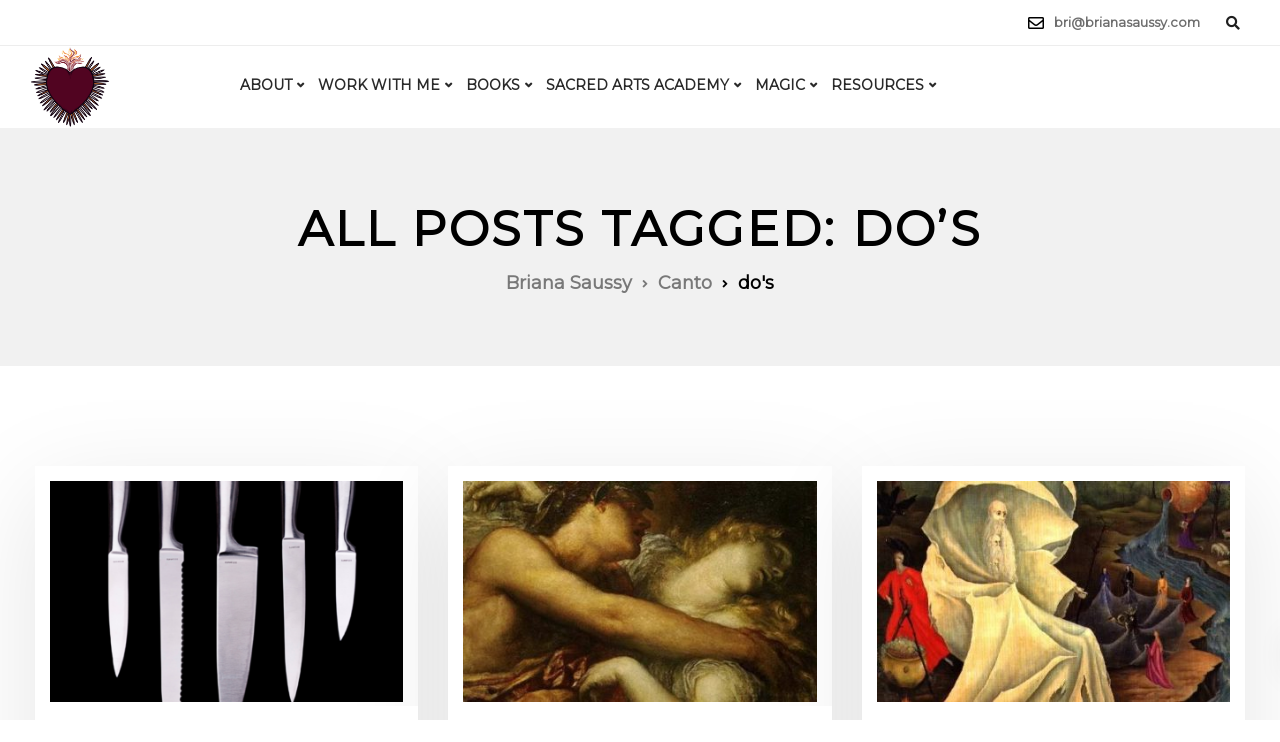

--- FILE ---
content_type: text/html; charset=utf-8
request_url: https://www.google.com/recaptcha/api2/anchor?ar=1&k=6LcHZxwaAAAAAIOrNxYp6Qy06E0VYB9nFuesf8Ys&co=aHR0cHM6Ly9icmlhbmFzYXVzc3kuY29tOjQ0Mw..&hl=en&v=PoyoqOPhxBO7pBk68S4YbpHZ&size=invisible&anchor-ms=20000&execute-ms=30000&cb=g3z9rnnhkhb3
body_size: 49825
content:
<!DOCTYPE HTML><html dir="ltr" lang="en"><head><meta http-equiv="Content-Type" content="text/html; charset=UTF-8">
<meta http-equiv="X-UA-Compatible" content="IE=edge">
<title>reCAPTCHA</title>
<style type="text/css">
/* cyrillic-ext */
@font-face {
  font-family: 'Roboto';
  font-style: normal;
  font-weight: 400;
  font-stretch: 100%;
  src: url(//fonts.gstatic.com/s/roboto/v48/KFO7CnqEu92Fr1ME7kSn66aGLdTylUAMa3GUBHMdazTgWw.woff2) format('woff2');
  unicode-range: U+0460-052F, U+1C80-1C8A, U+20B4, U+2DE0-2DFF, U+A640-A69F, U+FE2E-FE2F;
}
/* cyrillic */
@font-face {
  font-family: 'Roboto';
  font-style: normal;
  font-weight: 400;
  font-stretch: 100%;
  src: url(//fonts.gstatic.com/s/roboto/v48/KFO7CnqEu92Fr1ME7kSn66aGLdTylUAMa3iUBHMdazTgWw.woff2) format('woff2');
  unicode-range: U+0301, U+0400-045F, U+0490-0491, U+04B0-04B1, U+2116;
}
/* greek-ext */
@font-face {
  font-family: 'Roboto';
  font-style: normal;
  font-weight: 400;
  font-stretch: 100%;
  src: url(//fonts.gstatic.com/s/roboto/v48/KFO7CnqEu92Fr1ME7kSn66aGLdTylUAMa3CUBHMdazTgWw.woff2) format('woff2');
  unicode-range: U+1F00-1FFF;
}
/* greek */
@font-face {
  font-family: 'Roboto';
  font-style: normal;
  font-weight: 400;
  font-stretch: 100%;
  src: url(//fonts.gstatic.com/s/roboto/v48/KFO7CnqEu92Fr1ME7kSn66aGLdTylUAMa3-UBHMdazTgWw.woff2) format('woff2');
  unicode-range: U+0370-0377, U+037A-037F, U+0384-038A, U+038C, U+038E-03A1, U+03A3-03FF;
}
/* math */
@font-face {
  font-family: 'Roboto';
  font-style: normal;
  font-weight: 400;
  font-stretch: 100%;
  src: url(//fonts.gstatic.com/s/roboto/v48/KFO7CnqEu92Fr1ME7kSn66aGLdTylUAMawCUBHMdazTgWw.woff2) format('woff2');
  unicode-range: U+0302-0303, U+0305, U+0307-0308, U+0310, U+0312, U+0315, U+031A, U+0326-0327, U+032C, U+032F-0330, U+0332-0333, U+0338, U+033A, U+0346, U+034D, U+0391-03A1, U+03A3-03A9, U+03B1-03C9, U+03D1, U+03D5-03D6, U+03F0-03F1, U+03F4-03F5, U+2016-2017, U+2034-2038, U+203C, U+2040, U+2043, U+2047, U+2050, U+2057, U+205F, U+2070-2071, U+2074-208E, U+2090-209C, U+20D0-20DC, U+20E1, U+20E5-20EF, U+2100-2112, U+2114-2115, U+2117-2121, U+2123-214F, U+2190, U+2192, U+2194-21AE, U+21B0-21E5, U+21F1-21F2, U+21F4-2211, U+2213-2214, U+2216-22FF, U+2308-230B, U+2310, U+2319, U+231C-2321, U+2336-237A, U+237C, U+2395, U+239B-23B7, U+23D0, U+23DC-23E1, U+2474-2475, U+25AF, U+25B3, U+25B7, U+25BD, U+25C1, U+25CA, U+25CC, U+25FB, U+266D-266F, U+27C0-27FF, U+2900-2AFF, U+2B0E-2B11, U+2B30-2B4C, U+2BFE, U+3030, U+FF5B, U+FF5D, U+1D400-1D7FF, U+1EE00-1EEFF;
}
/* symbols */
@font-face {
  font-family: 'Roboto';
  font-style: normal;
  font-weight: 400;
  font-stretch: 100%;
  src: url(//fonts.gstatic.com/s/roboto/v48/KFO7CnqEu92Fr1ME7kSn66aGLdTylUAMaxKUBHMdazTgWw.woff2) format('woff2');
  unicode-range: U+0001-000C, U+000E-001F, U+007F-009F, U+20DD-20E0, U+20E2-20E4, U+2150-218F, U+2190, U+2192, U+2194-2199, U+21AF, U+21E6-21F0, U+21F3, U+2218-2219, U+2299, U+22C4-22C6, U+2300-243F, U+2440-244A, U+2460-24FF, U+25A0-27BF, U+2800-28FF, U+2921-2922, U+2981, U+29BF, U+29EB, U+2B00-2BFF, U+4DC0-4DFF, U+FFF9-FFFB, U+10140-1018E, U+10190-1019C, U+101A0, U+101D0-101FD, U+102E0-102FB, U+10E60-10E7E, U+1D2C0-1D2D3, U+1D2E0-1D37F, U+1F000-1F0FF, U+1F100-1F1AD, U+1F1E6-1F1FF, U+1F30D-1F30F, U+1F315, U+1F31C, U+1F31E, U+1F320-1F32C, U+1F336, U+1F378, U+1F37D, U+1F382, U+1F393-1F39F, U+1F3A7-1F3A8, U+1F3AC-1F3AF, U+1F3C2, U+1F3C4-1F3C6, U+1F3CA-1F3CE, U+1F3D4-1F3E0, U+1F3ED, U+1F3F1-1F3F3, U+1F3F5-1F3F7, U+1F408, U+1F415, U+1F41F, U+1F426, U+1F43F, U+1F441-1F442, U+1F444, U+1F446-1F449, U+1F44C-1F44E, U+1F453, U+1F46A, U+1F47D, U+1F4A3, U+1F4B0, U+1F4B3, U+1F4B9, U+1F4BB, U+1F4BF, U+1F4C8-1F4CB, U+1F4D6, U+1F4DA, U+1F4DF, U+1F4E3-1F4E6, U+1F4EA-1F4ED, U+1F4F7, U+1F4F9-1F4FB, U+1F4FD-1F4FE, U+1F503, U+1F507-1F50B, U+1F50D, U+1F512-1F513, U+1F53E-1F54A, U+1F54F-1F5FA, U+1F610, U+1F650-1F67F, U+1F687, U+1F68D, U+1F691, U+1F694, U+1F698, U+1F6AD, U+1F6B2, U+1F6B9-1F6BA, U+1F6BC, U+1F6C6-1F6CF, U+1F6D3-1F6D7, U+1F6E0-1F6EA, U+1F6F0-1F6F3, U+1F6F7-1F6FC, U+1F700-1F7FF, U+1F800-1F80B, U+1F810-1F847, U+1F850-1F859, U+1F860-1F887, U+1F890-1F8AD, U+1F8B0-1F8BB, U+1F8C0-1F8C1, U+1F900-1F90B, U+1F93B, U+1F946, U+1F984, U+1F996, U+1F9E9, U+1FA00-1FA6F, U+1FA70-1FA7C, U+1FA80-1FA89, U+1FA8F-1FAC6, U+1FACE-1FADC, U+1FADF-1FAE9, U+1FAF0-1FAF8, U+1FB00-1FBFF;
}
/* vietnamese */
@font-face {
  font-family: 'Roboto';
  font-style: normal;
  font-weight: 400;
  font-stretch: 100%;
  src: url(//fonts.gstatic.com/s/roboto/v48/KFO7CnqEu92Fr1ME7kSn66aGLdTylUAMa3OUBHMdazTgWw.woff2) format('woff2');
  unicode-range: U+0102-0103, U+0110-0111, U+0128-0129, U+0168-0169, U+01A0-01A1, U+01AF-01B0, U+0300-0301, U+0303-0304, U+0308-0309, U+0323, U+0329, U+1EA0-1EF9, U+20AB;
}
/* latin-ext */
@font-face {
  font-family: 'Roboto';
  font-style: normal;
  font-weight: 400;
  font-stretch: 100%;
  src: url(//fonts.gstatic.com/s/roboto/v48/KFO7CnqEu92Fr1ME7kSn66aGLdTylUAMa3KUBHMdazTgWw.woff2) format('woff2');
  unicode-range: U+0100-02BA, U+02BD-02C5, U+02C7-02CC, U+02CE-02D7, U+02DD-02FF, U+0304, U+0308, U+0329, U+1D00-1DBF, U+1E00-1E9F, U+1EF2-1EFF, U+2020, U+20A0-20AB, U+20AD-20C0, U+2113, U+2C60-2C7F, U+A720-A7FF;
}
/* latin */
@font-face {
  font-family: 'Roboto';
  font-style: normal;
  font-weight: 400;
  font-stretch: 100%;
  src: url(//fonts.gstatic.com/s/roboto/v48/KFO7CnqEu92Fr1ME7kSn66aGLdTylUAMa3yUBHMdazQ.woff2) format('woff2');
  unicode-range: U+0000-00FF, U+0131, U+0152-0153, U+02BB-02BC, U+02C6, U+02DA, U+02DC, U+0304, U+0308, U+0329, U+2000-206F, U+20AC, U+2122, U+2191, U+2193, U+2212, U+2215, U+FEFF, U+FFFD;
}
/* cyrillic-ext */
@font-face {
  font-family: 'Roboto';
  font-style: normal;
  font-weight: 500;
  font-stretch: 100%;
  src: url(//fonts.gstatic.com/s/roboto/v48/KFO7CnqEu92Fr1ME7kSn66aGLdTylUAMa3GUBHMdazTgWw.woff2) format('woff2');
  unicode-range: U+0460-052F, U+1C80-1C8A, U+20B4, U+2DE0-2DFF, U+A640-A69F, U+FE2E-FE2F;
}
/* cyrillic */
@font-face {
  font-family: 'Roboto';
  font-style: normal;
  font-weight: 500;
  font-stretch: 100%;
  src: url(//fonts.gstatic.com/s/roboto/v48/KFO7CnqEu92Fr1ME7kSn66aGLdTylUAMa3iUBHMdazTgWw.woff2) format('woff2');
  unicode-range: U+0301, U+0400-045F, U+0490-0491, U+04B0-04B1, U+2116;
}
/* greek-ext */
@font-face {
  font-family: 'Roboto';
  font-style: normal;
  font-weight: 500;
  font-stretch: 100%;
  src: url(//fonts.gstatic.com/s/roboto/v48/KFO7CnqEu92Fr1ME7kSn66aGLdTylUAMa3CUBHMdazTgWw.woff2) format('woff2');
  unicode-range: U+1F00-1FFF;
}
/* greek */
@font-face {
  font-family: 'Roboto';
  font-style: normal;
  font-weight: 500;
  font-stretch: 100%;
  src: url(//fonts.gstatic.com/s/roboto/v48/KFO7CnqEu92Fr1ME7kSn66aGLdTylUAMa3-UBHMdazTgWw.woff2) format('woff2');
  unicode-range: U+0370-0377, U+037A-037F, U+0384-038A, U+038C, U+038E-03A1, U+03A3-03FF;
}
/* math */
@font-face {
  font-family: 'Roboto';
  font-style: normal;
  font-weight: 500;
  font-stretch: 100%;
  src: url(//fonts.gstatic.com/s/roboto/v48/KFO7CnqEu92Fr1ME7kSn66aGLdTylUAMawCUBHMdazTgWw.woff2) format('woff2');
  unicode-range: U+0302-0303, U+0305, U+0307-0308, U+0310, U+0312, U+0315, U+031A, U+0326-0327, U+032C, U+032F-0330, U+0332-0333, U+0338, U+033A, U+0346, U+034D, U+0391-03A1, U+03A3-03A9, U+03B1-03C9, U+03D1, U+03D5-03D6, U+03F0-03F1, U+03F4-03F5, U+2016-2017, U+2034-2038, U+203C, U+2040, U+2043, U+2047, U+2050, U+2057, U+205F, U+2070-2071, U+2074-208E, U+2090-209C, U+20D0-20DC, U+20E1, U+20E5-20EF, U+2100-2112, U+2114-2115, U+2117-2121, U+2123-214F, U+2190, U+2192, U+2194-21AE, U+21B0-21E5, U+21F1-21F2, U+21F4-2211, U+2213-2214, U+2216-22FF, U+2308-230B, U+2310, U+2319, U+231C-2321, U+2336-237A, U+237C, U+2395, U+239B-23B7, U+23D0, U+23DC-23E1, U+2474-2475, U+25AF, U+25B3, U+25B7, U+25BD, U+25C1, U+25CA, U+25CC, U+25FB, U+266D-266F, U+27C0-27FF, U+2900-2AFF, U+2B0E-2B11, U+2B30-2B4C, U+2BFE, U+3030, U+FF5B, U+FF5D, U+1D400-1D7FF, U+1EE00-1EEFF;
}
/* symbols */
@font-face {
  font-family: 'Roboto';
  font-style: normal;
  font-weight: 500;
  font-stretch: 100%;
  src: url(//fonts.gstatic.com/s/roboto/v48/KFO7CnqEu92Fr1ME7kSn66aGLdTylUAMaxKUBHMdazTgWw.woff2) format('woff2');
  unicode-range: U+0001-000C, U+000E-001F, U+007F-009F, U+20DD-20E0, U+20E2-20E4, U+2150-218F, U+2190, U+2192, U+2194-2199, U+21AF, U+21E6-21F0, U+21F3, U+2218-2219, U+2299, U+22C4-22C6, U+2300-243F, U+2440-244A, U+2460-24FF, U+25A0-27BF, U+2800-28FF, U+2921-2922, U+2981, U+29BF, U+29EB, U+2B00-2BFF, U+4DC0-4DFF, U+FFF9-FFFB, U+10140-1018E, U+10190-1019C, U+101A0, U+101D0-101FD, U+102E0-102FB, U+10E60-10E7E, U+1D2C0-1D2D3, U+1D2E0-1D37F, U+1F000-1F0FF, U+1F100-1F1AD, U+1F1E6-1F1FF, U+1F30D-1F30F, U+1F315, U+1F31C, U+1F31E, U+1F320-1F32C, U+1F336, U+1F378, U+1F37D, U+1F382, U+1F393-1F39F, U+1F3A7-1F3A8, U+1F3AC-1F3AF, U+1F3C2, U+1F3C4-1F3C6, U+1F3CA-1F3CE, U+1F3D4-1F3E0, U+1F3ED, U+1F3F1-1F3F3, U+1F3F5-1F3F7, U+1F408, U+1F415, U+1F41F, U+1F426, U+1F43F, U+1F441-1F442, U+1F444, U+1F446-1F449, U+1F44C-1F44E, U+1F453, U+1F46A, U+1F47D, U+1F4A3, U+1F4B0, U+1F4B3, U+1F4B9, U+1F4BB, U+1F4BF, U+1F4C8-1F4CB, U+1F4D6, U+1F4DA, U+1F4DF, U+1F4E3-1F4E6, U+1F4EA-1F4ED, U+1F4F7, U+1F4F9-1F4FB, U+1F4FD-1F4FE, U+1F503, U+1F507-1F50B, U+1F50D, U+1F512-1F513, U+1F53E-1F54A, U+1F54F-1F5FA, U+1F610, U+1F650-1F67F, U+1F687, U+1F68D, U+1F691, U+1F694, U+1F698, U+1F6AD, U+1F6B2, U+1F6B9-1F6BA, U+1F6BC, U+1F6C6-1F6CF, U+1F6D3-1F6D7, U+1F6E0-1F6EA, U+1F6F0-1F6F3, U+1F6F7-1F6FC, U+1F700-1F7FF, U+1F800-1F80B, U+1F810-1F847, U+1F850-1F859, U+1F860-1F887, U+1F890-1F8AD, U+1F8B0-1F8BB, U+1F8C0-1F8C1, U+1F900-1F90B, U+1F93B, U+1F946, U+1F984, U+1F996, U+1F9E9, U+1FA00-1FA6F, U+1FA70-1FA7C, U+1FA80-1FA89, U+1FA8F-1FAC6, U+1FACE-1FADC, U+1FADF-1FAE9, U+1FAF0-1FAF8, U+1FB00-1FBFF;
}
/* vietnamese */
@font-face {
  font-family: 'Roboto';
  font-style: normal;
  font-weight: 500;
  font-stretch: 100%;
  src: url(//fonts.gstatic.com/s/roboto/v48/KFO7CnqEu92Fr1ME7kSn66aGLdTylUAMa3OUBHMdazTgWw.woff2) format('woff2');
  unicode-range: U+0102-0103, U+0110-0111, U+0128-0129, U+0168-0169, U+01A0-01A1, U+01AF-01B0, U+0300-0301, U+0303-0304, U+0308-0309, U+0323, U+0329, U+1EA0-1EF9, U+20AB;
}
/* latin-ext */
@font-face {
  font-family: 'Roboto';
  font-style: normal;
  font-weight: 500;
  font-stretch: 100%;
  src: url(//fonts.gstatic.com/s/roboto/v48/KFO7CnqEu92Fr1ME7kSn66aGLdTylUAMa3KUBHMdazTgWw.woff2) format('woff2');
  unicode-range: U+0100-02BA, U+02BD-02C5, U+02C7-02CC, U+02CE-02D7, U+02DD-02FF, U+0304, U+0308, U+0329, U+1D00-1DBF, U+1E00-1E9F, U+1EF2-1EFF, U+2020, U+20A0-20AB, U+20AD-20C0, U+2113, U+2C60-2C7F, U+A720-A7FF;
}
/* latin */
@font-face {
  font-family: 'Roboto';
  font-style: normal;
  font-weight: 500;
  font-stretch: 100%;
  src: url(//fonts.gstatic.com/s/roboto/v48/KFO7CnqEu92Fr1ME7kSn66aGLdTylUAMa3yUBHMdazQ.woff2) format('woff2');
  unicode-range: U+0000-00FF, U+0131, U+0152-0153, U+02BB-02BC, U+02C6, U+02DA, U+02DC, U+0304, U+0308, U+0329, U+2000-206F, U+20AC, U+2122, U+2191, U+2193, U+2212, U+2215, U+FEFF, U+FFFD;
}
/* cyrillic-ext */
@font-face {
  font-family: 'Roboto';
  font-style: normal;
  font-weight: 900;
  font-stretch: 100%;
  src: url(//fonts.gstatic.com/s/roboto/v48/KFO7CnqEu92Fr1ME7kSn66aGLdTylUAMa3GUBHMdazTgWw.woff2) format('woff2');
  unicode-range: U+0460-052F, U+1C80-1C8A, U+20B4, U+2DE0-2DFF, U+A640-A69F, U+FE2E-FE2F;
}
/* cyrillic */
@font-face {
  font-family: 'Roboto';
  font-style: normal;
  font-weight: 900;
  font-stretch: 100%;
  src: url(//fonts.gstatic.com/s/roboto/v48/KFO7CnqEu92Fr1ME7kSn66aGLdTylUAMa3iUBHMdazTgWw.woff2) format('woff2');
  unicode-range: U+0301, U+0400-045F, U+0490-0491, U+04B0-04B1, U+2116;
}
/* greek-ext */
@font-face {
  font-family: 'Roboto';
  font-style: normal;
  font-weight: 900;
  font-stretch: 100%;
  src: url(//fonts.gstatic.com/s/roboto/v48/KFO7CnqEu92Fr1ME7kSn66aGLdTylUAMa3CUBHMdazTgWw.woff2) format('woff2');
  unicode-range: U+1F00-1FFF;
}
/* greek */
@font-face {
  font-family: 'Roboto';
  font-style: normal;
  font-weight: 900;
  font-stretch: 100%;
  src: url(//fonts.gstatic.com/s/roboto/v48/KFO7CnqEu92Fr1ME7kSn66aGLdTylUAMa3-UBHMdazTgWw.woff2) format('woff2');
  unicode-range: U+0370-0377, U+037A-037F, U+0384-038A, U+038C, U+038E-03A1, U+03A3-03FF;
}
/* math */
@font-face {
  font-family: 'Roboto';
  font-style: normal;
  font-weight: 900;
  font-stretch: 100%;
  src: url(//fonts.gstatic.com/s/roboto/v48/KFO7CnqEu92Fr1ME7kSn66aGLdTylUAMawCUBHMdazTgWw.woff2) format('woff2');
  unicode-range: U+0302-0303, U+0305, U+0307-0308, U+0310, U+0312, U+0315, U+031A, U+0326-0327, U+032C, U+032F-0330, U+0332-0333, U+0338, U+033A, U+0346, U+034D, U+0391-03A1, U+03A3-03A9, U+03B1-03C9, U+03D1, U+03D5-03D6, U+03F0-03F1, U+03F4-03F5, U+2016-2017, U+2034-2038, U+203C, U+2040, U+2043, U+2047, U+2050, U+2057, U+205F, U+2070-2071, U+2074-208E, U+2090-209C, U+20D0-20DC, U+20E1, U+20E5-20EF, U+2100-2112, U+2114-2115, U+2117-2121, U+2123-214F, U+2190, U+2192, U+2194-21AE, U+21B0-21E5, U+21F1-21F2, U+21F4-2211, U+2213-2214, U+2216-22FF, U+2308-230B, U+2310, U+2319, U+231C-2321, U+2336-237A, U+237C, U+2395, U+239B-23B7, U+23D0, U+23DC-23E1, U+2474-2475, U+25AF, U+25B3, U+25B7, U+25BD, U+25C1, U+25CA, U+25CC, U+25FB, U+266D-266F, U+27C0-27FF, U+2900-2AFF, U+2B0E-2B11, U+2B30-2B4C, U+2BFE, U+3030, U+FF5B, U+FF5D, U+1D400-1D7FF, U+1EE00-1EEFF;
}
/* symbols */
@font-face {
  font-family: 'Roboto';
  font-style: normal;
  font-weight: 900;
  font-stretch: 100%;
  src: url(//fonts.gstatic.com/s/roboto/v48/KFO7CnqEu92Fr1ME7kSn66aGLdTylUAMaxKUBHMdazTgWw.woff2) format('woff2');
  unicode-range: U+0001-000C, U+000E-001F, U+007F-009F, U+20DD-20E0, U+20E2-20E4, U+2150-218F, U+2190, U+2192, U+2194-2199, U+21AF, U+21E6-21F0, U+21F3, U+2218-2219, U+2299, U+22C4-22C6, U+2300-243F, U+2440-244A, U+2460-24FF, U+25A0-27BF, U+2800-28FF, U+2921-2922, U+2981, U+29BF, U+29EB, U+2B00-2BFF, U+4DC0-4DFF, U+FFF9-FFFB, U+10140-1018E, U+10190-1019C, U+101A0, U+101D0-101FD, U+102E0-102FB, U+10E60-10E7E, U+1D2C0-1D2D3, U+1D2E0-1D37F, U+1F000-1F0FF, U+1F100-1F1AD, U+1F1E6-1F1FF, U+1F30D-1F30F, U+1F315, U+1F31C, U+1F31E, U+1F320-1F32C, U+1F336, U+1F378, U+1F37D, U+1F382, U+1F393-1F39F, U+1F3A7-1F3A8, U+1F3AC-1F3AF, U+1F3C2, U+1F3C4-1F3C6, U+1F3CA-1F3CE, U+1F3D4-1F3E0, U+1F3ED, U+1F3F1-1F3F3, U+1F3F5-1F3F7, U+1F408, U+1F415, U+1F41F, U+1F426, U+1F43F, U+1F441-1F442, U+1F444, U+1F446-1F449, U+1F44C-1F44E, U+1F453, U+1F46A, U+1F47D, U+1F4A3, U+1F4B0, U+1F4B3, U+1F4B9, U+1F4BB, U+1F4BF, U+1F4C8-1F4CB, U+1F4D6, U+1F4DA, U+1F4DF, U+1F4E3-1F4E6, U+1F4EA-1F4ED, U+1F4F7, U+1F4F9-1F4FB, U+1F4FD-1F4FE, U+1F503, U+1F507-1F50B, U+1F50D, U+1F512-1F513, U+1F53E-1F54A, U+1F54F-1F5FA, U+1F610, U+1F650-1F67F, U+1F687, U+1F68D, U+1F691, U+1F694, U+1F698, U+1F6AD, U+1F6B2, U+1F6B9-1F6BA, U+1F6BC, U+1F6C6-1F6CF, U+1F6D3-1F6D7, U+1F6E0-1F6EA, U+1F6F0-1F6F3, U+1F6F7-1F6FC, U+1F700-1F7FF, U+1F800-1F80B, U+1F810-1F847, U+1F850-1F859, U+1F860-1F887, U+1F890-1F8AD, U+1F8B0-1F8BB, U+1F8C0-1F8C1, U+1F900-1F90B, U+1F93B, U+1F946, U+1F984, U+1F996, U+1F9E9, U+1FA00-1FA6F, U+1FA70-1FA7C, U+1FA80-1FA89, U+1FA8F-1FAC6, U+1FACE-1FADC, U+1FADF-1FAE9, U+1FAF0-1FAF8, U+1FB00-1FBFF;
}
/* vietnamese */
@font-face {
  font-family: 'Roboto';
  font-style: normal;
  font-weight: 900;
  font-stretch: 100%;
  src: url(//fonts.gstatic.com/s/roboto/v48/KFO7CnqEu92Fr1ME7kSn66aGLdTylUAMa3OUBHMdazTgWw.woff2) format('woff2');
  unicode-range: U+0102-0103, U+0110-0111, U+0128-0129, U+0168-0169, U+01A0-01A1, U+01AF-01B0, U+0300-0301, U+0303-0304, U+0308-0309, U+0323, U+0329, U+1EA0-1EF9, U+20AB;
}
/* latin-ext */
@font-face {
  font-family: 'Roboto';
  font-style: normal;
  font-weight: 900;
  font-stretch: 100%;
  src: url(//fonts.gstatic.com/s/roboto/v48/KFO7CnqEu92Fr1ME7kSn66aGLdTylUAMa3KUBHMdazTgWw.woff2) format('woff2');
  unicode-range: U+0100-02BA, U+02BD-02C5, U+02C7-02CC, U+02CE-02D7, U+02DD-02FF, U+0304, U+0308, U+0329, U+1D00-1DBF, U+1E00-1E9F, U+1EF2-1EFF, U+2020, U+20A0-20AB, U+20AD-20C0, U+2113, U+2C60-2C7F, U+A720-A7FF;
}
/* latin */
@font-face {
  font-family: 'Roboto';
  font-style: normal;
  font-weight: 900;
  font-stretch: 100%;
  src: url(//fonts.gstatic.com/s/roboto/v48/KFO7CnqEu92Fr1ME7kSn66aGLdTylUAMa3yUBHMdazQ.woff2) format('woff2');
  unicode-range: U+0000-00FF, U+0131, U+0152-0153, U+02BB-02BC, U+02C6, U+02DA, U+02DC, U+0304, U+0308, U+0329, U+2000-206F, U+20AC, U+2122, U+2191, U+2193, U+2212, U+2215, U+FEFF, U+FFFD;
}

</style>
<link rel="stylesheet" type="text/css" href="https://www.gstatic.com/recaptcha/releases/PoyoqOPhxBO7pBk68S4YbpHZ/styles__ltr.css">
<script nonce="trECEFvSdkPvt0aHbAUjfg" type="text/javascript">window['__recaptcha_api'] = 'https://www.google.com/recaptcha/api2/';</script>
<script type="text/javascript" src="https://www.gstatic.com/recaptcha/releases/PoyoqOPhxBO7pBk68S4YbpHZ/recaptcha__en.js" nonce="trECEFvSdkPvt0aHbAUjfg">
      
    </script></head>
<body><div id="rc-anchor-alert" class="rc-anchor-alert"></div>
<input type="hidden" id="recaptcha-token" value="[base64]">
<script type="text/javascript" nonce="trECEFvSdkPvt0aHbAUjfg">
      recaptcha.anchor.Main.init("[\x22ainput\x22,[\x22bgdata\x22,\x22\x22,\[base64]/[base64]/UltIKytdPWE6KGE8MjA0OD9SW0grK109YT4+NnwxOTI6KChhJjY0NTEyKT09NTUyOTYmJnErMTxoLmxlbmd0aCYmKGguY2hhckNvZGVBdChxKzEpJjY0NTEyKT09NTYzMjA/[base64]/MjU1OlI/[base64]/[base64]/[base64]/[base64]/[base64]/[base64]/[base64]/[base64]/[base64]/[base64]\x22,\[base64]\x22,\x22woXDm8Kjw6wLN2lddFPCkMKCw7gQZ8O2J1PDtsKrVkLCscO5w49mVsKJOcK8Y8KOGcKrwrRPwr/Cqh4Lwq9rw6vDkTJUwrzCvkM3wrrDol9qFsOfwo5qw6HDnmnCtl8fwp7CicO/[base64]/[base64]/[base64]/[base64]/[base64]/e0TDm8K1GsOGc13CjcORQcO5w7t4dcK4w7/Ch11Wwr8HeWkCwr/DhlvDv8O/wqvDiMKjGStgw7nDqMKaw5PCnFDCjBlswoNFfcKwR8O6wrHCvcK8w6HCsFXCssOLcMK9N8K+wpDDv2dsYWped8KxWMKoLcK0wqnCqcOzw5Q8w4szw6vDkyVcwozCsB7CliTCtGzDpW89w6XCncKuL8KdwpR3ehc/woPCm8O7KgzCjm9IwpUlw6lgbsKyXU0ib8KONkfDqitiwpYvwozDv8Kmc8K3ZcOxwp9wwqjCtsOkQMK7DcKXQ8K6FnknwpzCp8KzKgPCnXjDrMKdel0CaWkjAxnDncO+OMOYwocOIMK/[base64]/DhsOHw7HDgk1qw7jDv8K7cMKoayxlYjHDsVknR8KWwo/DlGIUBmpQVSfClWLDizIkwoInGULCkjbDgWxzB8OOw5TCt1TDt8OibGVGw4hHc01Vw47DrcOMw5gjwoM3w7VpwrDDkz43TnzCp2cLdcKbMcKtwp/DixnCpRjCjggYfMKRwo15LD3CvMOnwrDCrADCrMO6w7TDvHx1LQbDljDDjcKBwoVYw7fDt29TwrrDjFsHw63DoXIcGMK2fMK/AcK2wpxxw7fDlsOsHlPDoSzDuTzCu0PDtW/DumjClxjCmsKTMsK0J8KEFMKIckjCtVRjwojCsEEEARIxAAzDqWPCgCLCg8K6YntGwpFZwp9bw5PDgsOaYU8Kwq7CiMK4wrzCl8KswrPDk8KkRl3Cmx9KNcKQwonDimgQwpZ1aW7CtAlyw6fCncKqdgrCq8KPTMOyw7rDizs4M8Oiwr/ChzB+NsKJw4Imw6YTw7fDhSbCtCRtA8KCwroKw58rw7ApbsO1VTHDmcKpw78OQ8Kqb8KHKUDDhcOELgc9w78ww5fCtsK8cwDCs8KQb8OFaMKbY8OfEMKRN8OBwrvCuyB1wrUhXcOYNsKTw6F+wpd0TMOnSMKKIsO1fsKEw456fzTCiwbCrcOvw7zCt8OjY8K/wqDDi8KKw71+CcKKLcOiwrE/wrR3w6x5wql4wq7DiMOcw7fDqG1BacKwdMKhw6JAwqrCncK8w7Q9cSVTw4DDlkdUAwvDnzkiKsObw5YzwrnDmicxw7zCvzPDj8O1w4nDucKNw5/Do8K9wqx0asKdDRnCrcOkFcK/V8K4wpw+wpPDrk4/w7XDl31KwpzDr00nIxXDvFHDsMKJwoDDhsOdw6NsKip4w7HCqsKbZMK1woUZwpvDtMOGwqTDq8OyaMKlw6vCiGR+w7UGUlAdw5ogSMOcfjlWwqAywqPCtzsaw7vCmsKBQy87BiDDlSnDi8O2w5fCjsKNwoVLAEBHwo/DonjChsKIQ1V7woDCmsOqw6YcP2kzw6zDmF7CvsKRwok3fMKeasK7wpbDkVrDs8Kcwod/wrEVEMOzw5cZTMKIw5DCusK6wpXCrB7DmMKbwqZvwqxMwqJWesOZwo5/wrLCkUJdAkHDjsOdw5g6eAs0w7PDmzrCkMKPw5gGw77DhnHDtF1lR2HDr1fDskAXNQTDsBXCkcK5wqTCscKOw60mbcOIesK4w6DDvSXCl1XCojXDoh3Dqj3Cl8OUw6d/wq5Sw7J8QnbCj8OOwrPDusK+w4PCkGbDhsKBw5NIPTQWwoI9w6M3UBvCkMO2wqsow7VaCwvDt8KHecKmTnIAwq1JFRHCnsOHwqfDmcOcWVfCoVrCoMOQQMOaKcK/w7LDncKYH2FkwofCisKtL8KmGjvDgXvDocORw6IHImzDnyLCgcOVw5nDu0o7M8O+w58CwroywoMpORFzHAEQw4bDtABVFsKIwqlawrxlwrDCncK0w7zCgkgbwp4hwrEkT2x3wqxdwpRFwpPDpg9Nw6TCpMO8w7N5e8OWfcK2wo0LwrjCkx/[base64]/[base64]/RsO1YzrCp8Oiw7Vaw4vDoMOfw6PDh8OHUDzDv8KRKcOYDMOQHmHDtCXDs8OEw7PCssO0w4lMwp/DuMOBw4XCpsO7elI0C8Oxwq92w4jCp14lfyPDnUEIQMOgw4jCq8Oew7A7B8KtNMOMM8OFw5jCjFtFEcO/wpbDqnPDssKQWC4Uw77DtD43QMOfQm/CmcKFw6kDwpdzwqPDjjJNw47Dm8K0w6LDtGQxwqLDisO4W0RawrrDo8KNFMKKwqZvUXZjw6cywrbDuHUkwq3DmR5leWHDrTXCsXjDisOPWsKvwqoIWQ7CszHDiiXClxnDpHs4wotLwrsUw77CgD/DtjLCt8O7en/Cgm/[base64]/NDt6Q2h5FCLDr05qw7fDo8OyFcO3BsKyYhwPw4Z4w5LDmcO+w6pBDMOkw4lERcKdwowRw6stfW0Hw7jDk8O0wrfClcO9dcOtw6pOwoLDuMOYw6xqwq8awrDDiw4dcUfDicKbXMK+w6VoYMOoecKfSxjDgsONE0E/woXCkMKPVsKjFVXCnyHCr8ONacKmG8OFdMOHwrwsw7nDo2F+w6Q5fMO2w7bDm8OxUC4bw4rDgMOLTcKTbWwSwrVAdsOIwrRYIMKtb8KbwpAcwrnCsXc0fsKXGMKLEEnDoMORWMOKw4LCiQ8dEi1cHmglAyscw53DlCtVMsOTw63Du8KXw5XDsMO4acOswp/Dg8OHw7LDnwpoWMOTSTzClsOaw7xSwr/DocOCIcObfzXDh1LCkFBtwr7Cj8KRwq4WPlEMFMO7GmrCpMOEwrjDsFB5WcOrEyrDlEMYw7rCsMKAMgfDm1Vzw7TCvj3CpytRGG/ChiUtBTIgMMKPw5vDmTfDlcONY2Qfwq94wpvCvBQ8NcKrAy/DnAAww7LCs38gZMOGw7fCkwoWaSnCl8OCUDsrXwTCsk4LwqARw7QeY31ow4w4ZsOgSMKhHwQTCkdzw63DucKNa1nDvAAmRTXChVt7QMK+JcKbw4tMcUBmw6gtw5vCjRrCisKjwrJwNUnCn8KyXl/DngsqwocrGmVoVRRTwrTCmMO5w5fCtMOJw6LClkbDh1RkBcKnwrhnasOKbWzCv3lrwrXCt8KWwqDDqsOOw7PDhQHClB3DrsOrwpstw7/CpcO2XDhJbcKFw6PDp3PDiGfCpR7Ct8KTODBcFmE2Q2tiw54Qw6lewqfCgMKTw5dow4bDj2/Ci3fDq2g2GMKyLx5NHMKNEsKqwpXCpsKVclNiw4HCvsOJwq9Gw6rCt8KnT2XDm8KzbwPDoEYfwr0tZsO0eG5kw4k9wpsmwobDsD3Cp092w77Dg8Ovw5JEcsKWwpTCnMK6wpXDph3CiwtLWTfCicK7fzkOwqpQwpJlw6jCoyNMP8OTYmcbQX/CnMKIwqzDkGtNwrcGc1o+LgJ+woteAG8aw7JuwqtJIgccwqzDosKYwqnCo8KnwpE2JsO+wrnDh8KqKBnCqQXCrMOKRsOCZsORw4DDs8KKYD12aknCtVQjEsOgKsKqaH0UWWgWwpF5wqbCiMK6cDYrF8OFwqvDg8O3dsO7wp/[base64]/[base64]/fcOJGVLCrcO1SMOUCsKiw7XDhMKEGD8ke8OYw43CnULDiGcmwrlsF8KCwq/Dt8O3WS9df8Obw77CrS8oRMOyw6/CjWfDp8O/w7xUUkBuwr3DvXLCjsONw55iwqDDtcKnwrHDrFhfY07Cs8KUecKAwrvDscK6wrkZwo3CjsKeCynDrcOyQQ7Cu8K+fzXCoy3CqcOEOxjDryDDj8Kgw4N4I8OHeMKCCcKGXRrDsMO6FsO4BsONTcK4wr/DpcKzX1FTw5bCjMOKJWPChMOgI8KEDcO0w6dkwqRtX8KPw5fDp8OAfsOzEQ/Dg0nDvMOLwpAIw4V+w5Fvw53CmELDqXfCrRzCqxfDisOTCMOnwrvCmsK1wqvDuMKEw5jDq2Acd8OOZ3nDnhAXw6vDr2VHw4M/JV7ClATCmnPCpsOeW8KYC8OffcKkVxlRIlUxw7BXTsKTw6nCilEsw5suw6fDtsK0WMK3w7ZWw53DnT7DnB43B0TDrUrCqD8dw6pkwqx8FWfCnMOew5vCicKaw6Ukw5rDlcOaw6xtwo0iYMKjdMKnLMKLUsOcw5vDusOWw4vDgcK/GGAEc3chwrPCscO3LWnDlldhGMKnHsKiw4bDsMKIWMKOcsKPwqTDh8OUwrrDl8OpBSpSw6ZTw6srDMOTGcOETcOVw4hqH8KfJ0vCjn3DncKCwrEudXjCjDrDjcK6SsOFWcOUPcOhw7l/PsK2KxIaXw/DgFLDmcKfw4thEkTDoml0SgpcSDc1OsOnw6DCl8OKV8OlZVEuDWXDtMO3d8OTD8KAwqUtW8O3wrVBMcKuwoQaGCkpLFYqej86ZcOZEVLCsmfCgSwIw75xwo/ClcO9NFQuw5RoTsKdwoXCpcKQw5TCtsO/[base64]/DqTlpwocJwqrCpCHDvlnCusKkw4vCiXvCtcKIwobCrsOhwocVw7DDjyhBS0pSwoxgQsKLPcKXM8OXwr5VTAHCu3/Drx3Dg8OWd03DtcOnw7vCjyxFwr7CqcOTRXfCvHkVS8KSPVzCgXYxQEwdBsOJGWkBclXDsUHDlUnDnMK9wqDDv8OaUMKdLmnDhMOwV0RZRsKqw7t5BRDDvHpaFMKRw7jCjcO7SMOawoPCilbCosO3w7o8wpLDoQfCl8O2w4kewqo2woPCgcKRTMKTw5Zfwq/DklzDjARlw4bDv1nCuQ/[base64]/DscKoUcOCOTXCpFAQFjJ3PA/DvUl5OlvDr8OGU3c+w5tYwoAIBA8CN8ODwo/CjGPCt8OEZhDCgcKpdnURwpNXwrB3ScK9Y8OkwpIUwoXCrcO4w7UPwrl6woA2HCrDqnHCuMOWP090w6fCsTHChcOBwrcQM8Oqw7rCnFcQUMK9CWzCrsOac8OQw4Mew6N6woVzwp5YGcOyHAMPwrk3wp/[base64]/DkcK+w6PChBRaw63DhcKkw7RfWl82wqjCpRbDoyhTwr7Dh17DuTVHw6jDhADCiT0Ow4XCpzrDlsOzNsORXsKTwoHDlzPCt8O5HcOSdFBBwr/[base64]/OywtwpFuUV3CqUYIPT5/U38hQjnDtcOewrjChcOqesO0BXfCsCjDmMK5AMK4w4TDpQM0Lgh5w4jDhcOCT1rDnMK3wqZ1UsOGw4k+wojCsVTCgMOhYV1wNiwWGcK4WVwqw7XCjivDhibChnTCiMKLw4vCglwHSQg1wrnDlENbw5t5w40sCcO/ASjCl8KbVcOmwqpOY8OZw4nCmsKkeDvCksKNwqN0wqHCqMOga1ssLcKVw5LDh8KiwrQ2L25kGgQzwqnCtMKpwp/DvcKed8KmKMOKwoLDnMO1SllSwrFgw5p1Uld1w4bCpjjCuR5Na8Khw71LOQlwwrjCu8K8PWDDq3MRcSFjXcKVZcKCwofDr8Ozw7Y4M8OPwozDqsO7wq4uBxQuYcKbwpJyRcKGAR/CpXfDtUcac8OCw5DDo18YdTkNwqbDhkE/[base64]/ClzJLdz4nw4/[base64]/ClMObwr7Dn8KCw7HDo1rDqE7DiMKrWMK/w73CgsK0IcK2w4zCrSh0wro1EMKPw5FTwohtwo/Cs8KLPsKwwpl1wpUHYxrDr8Oyw4TDqSEawrbDt8KfFsOawq4NwofDllTDjMKtwpjCgMKnLiTDpg3DusOcw4QVwobDvcKJwqBjw4MUEGXDumXCq1zDr8O4HcOyw48tFEvCtcOhwod/GDnDtsKXw53DsizCsMODw7jDpsKAR2RwC8OIAQXDqsOhw5ITbcKFwo9Owpskw5TCjMOeDzDCvsKwTAgvGMOaw5B7PXYwPgDDlU/[base64]/Cm8OtCsOpwq3CqWI5wpHDt8Osw71vDk9Owo7Cv8Ohf0I4H2HDvMOqw43DqDh/[base64]/UcKkMwLCqsOEBsOnwp3DjcOXwqoUWWPCgnHDgCg3wroFw7LCh8KMQlvDoMOlFBbDrcOVS8O7QgnCtVpjw5F3w63DvjJ1SsOQOEJzwqgPesOfw47DlG7DjR/Dtn7DmcOHwrXDsMOCXcKfXRwJw4JcUHRJdMOubnnCqMKqCMKNw7JCPBnDv2I8TVXCgsKuwqwFF8KLQxUKw7cyw4JRwqhSw5/CginCh8KFDygTUMO0QcOwYMK6ZUdXwqTDr30Mw58eVQrCksOswp45XG5uw5gow57CtcKoPsOXXC46IVjCncKaUMOwbcOZa1IEBxPDrMK6QcOKw7fDkSjDn2JRYkTDshc7WF8Ow6fDqD/Dtj/DrHrCh8Ogw4nCiMOkAcOdKMO0wpV2YyxGcMKyw5PCpsOwZMKhLnpWA8O9w5JNw5nDgmJkwoDDlcOiwpgKwrU6w7vCiC3DnmDDoV/CscKZcMKLSDZywo3DgVrDqgo2dl7Chz7ChcO8wq7CqcO/BX5EwqDDusKrK2vCssO4w6l5w7pgXMKhBMO8K8O1wot9Z8Ocw7h0w4PDoGdXKhxsF8Otw6dENcOaaRMOEgcKfMKvacO9wo07w4cKw5BOQ8OCa8KVE8O1CFnDoi0aw5Bowo7Co8KYUhRKVcK6wq8xG0jDqGnCrznDtD9IHS7CrwUAVMKlMMKuQ0rCuMKEwo/[base64]/[base64]/w7fDhcK4w5bDqMKTXcOFwrLCo1wzGsKwEMK9w71Yw5XDp8OUVh/Dq8OJECTCqcOresOFJxkGw4TCogLDoFfDpsK1w5vDmsK1VlYuOsOxw44/Gn9Ewr7CtCIJY8OJw7HCgMKRRmnDuwpyQRrCnAXCoMK4wo/[base64]/Co2VEQMKNexbCqz3CrcOEw7TCnkkzc2XColfDnsOfPsKqw57DtBzCmFTCrltbw4DCjMOpCGfChjhkaBPDg8OCUcKrEm7Dhj/[base64]/DicK8w5pnIMKZJx0lwrcdc8Okw4fCqHJywrPCqkdQw5wAwojCq8KmwrLCgsO3w6TDjVVpwrbDsD8rMgXCmsKqwoUeOWtPJ0rCoADCvG9fwohbwrjDiiASwqvCtS/DliDCksKYPSDCpn3DkzlicgXCtMO2UV9Jw7jDp3HDhBLDo1Row5zDnsO/wq/[base64]/ClMOdJDsPwonCozXDrMKsw5LDusKPwrTCmMK5H8OcBsKOwrsudURBPn/CiMOIaMKOWMKmF8Kuwr3DuinChDnDrG9fcHIvHMKqdAvCtwDDqAzDgMOHCcOzM8OvwpAySUzDnMO3w4HDu8KqAsKpw7x6w6nDgFrCmypAclxRwqvDisO5w6vChcKjwo4ew50+H8KORQXCpsKew7QUw7LCn27CtGE/w43Cg2dEZ8Klw5PCr09+wpofOMKNw45XLHBqeBljOMK7bSAVSMOvwpgNTntlw7BUwqzDjsKBU8Ouw5PDpT/ChcKoOMKSw7IdcsK8wp1DwocXJsOfbsO2EkTCmGXCiULCucK3O8OJwrp3J8KywrIjEMOSMcOCHiLDqsOGXA3Cq3TCssKvaXfDhRF6woRZwpfChMOTZhnDm8OZwphlw7TCry7DuBLCq8O5PQUxDsKhUsOuw7DCusOUecK3fAhCXz0Kwp3DsjDCocOVw6/[base64]/[base64]/CkCM7woteVRjChT9bOTbCgDnCuG46wogJw6/Dt19edsKpQ8KzN0XCu8O0wq7CiBUjw5XDssK3CsO9EcKoQHcswqzDkcKmEcKUw5MFwoJgwrfCrgXDvW8kbEIRTMOqw7oKM8Oow5rCscKuw6MSSi91wp3DuCDCicK8HnZVBFDCsjnDngZ5b00pw4zDuG5+bcKNQMKUBDDCpcOpw57DrD/[base64]/Cm1DCuMKewonDo17Dj1/DjEPDicK4DHfDoRTCv1fDqiVNwphawq1MwpDDuDMfwqbClV1zw7jDvBnCgVHDhwHDnMOHw6oNw4rDlMKQPBTCqFTDjzlFUWDDrsOyw6vCm8O2J8Oew6w9woHCmmMxw5/DpyRRfMOVw4zCuMKaR8KDwpAtw5/DtcOhbcOGwqjCphfDhMOIO1sdOy1cw6jCkzfCtMKpwoZWw4vCqMKxwp3CoMOrwpY3AX1iwqwYw6cuAQoSWsKJLVLCvSpXUsOWwq0Xw60JwrPCuQXDrcOmPkbDhsKowr9gw6MXDcO4wqrCgSZgOMK3wqJdTE/CqQYow6HDkhXDtcKvAcKhC8KCFMOgw6kjwo3CvcOeIcORwonCl8Osd2E7wrZ/wqbClsO5e8Kqwq5dwrfChsKWwrc6BkTCuMKyIMOBG8OxbmVfw5BdTlkjwpzDmMKjwptHR8KHAcORd8KWwr7DoynDjT1hwoDDjcOzw47DgRjCgGtdw5QIW2jChQZYZMOdw7R8w6XDpcKQQEw+GcOJT8OCwo7Dm8Kiw6/CicOrNQLCg8OUWMKrw6vDrQ7ChMO+HFAPwqxPwrnDhcKtwrw0CcKoNArCkcKBwpfCrx/CmcKRK8OPwpB3ETcUFShwPRFJwpjDscOvfUREwqTCljcAwoBoecKuw4fDncK9w4HCtX4wVwgqVBt/GDNWw4rCmAo8HcKBw5MxwqnDlC1bCsOPTcK+dcKjwoPCtsODR0FSfz3DuVp2FMO5HCDCn38pw6vCtsOxEcOhw43DkmXCpsKXwohMwrQ9QMK9w7rDjcOpw4V+w7XDhcK9wo3Dng/Cuh7Ck0HCkMKUw4zDnyTDlMOxwonDgcOJFFw9wrclwqEaMsOubVPClsO/UHDCtcK0OWvDhD3DrsKgKcO4SGESw5DClnQ1w5Auwp0QwofCkCHDgsKsMsKHw4Y0aCYWJ8OtdsKyLUTCjSNRw6k6P2B9w7/Cn8K8TGbCvXbCv8KWLE7DmsOXNRM4RsOBworCpD8Aw6vDmMKUwp3ChgozfcOQTSsBWgUPw54VTV8AasKKw7gVDjJ4D3rDscO4wqzCjMKcw50nZR4Nw5PCoSDCv0bCmMO/[base64]/AMKaB8K1w5lKR8OtbjYkwrnCmMKrwpJfw43Dh8KJJkzCnG7CqEkuJcKKw6EMwqrCrQ45dmItF2M6wo8oCltcDcOUFXM8OFHChMKpL8KmwpLDsMO5w5DDti08NMKEwrrDpxdaEcO/w7F4M1rCoAZ0ZGYow5nDh8Opwq/[base64]/wok1G8Kgw7gqCltgw67DmcOTw7/Dk8KCCMOyw4YhCsKuwprDri7CsMK4I8KWw6QHw4fDlGU8TQHDlsKrFmAwQsOsX2JEDTfDvyHDjcOSw4XDtygWPDEVMCfCjMOtHcKyIB40wopKAMKbw7RIKMOXHMOywrZ8AnVRwpXDhMOeYg7DtMOcw7V4w5fDt8KZw4nDkWLDiMOJwoJCHsK8ZRjCkcK0w5/DgBR/X8ORw7BWw4TDlgsuwo/[base64]/EsK2RRdOwpbDgHPCnhxqbsKJZcK1aR3CvVrDicOUw4nCj8K8w7kgegDCjxl1w4dvcBpSN8K1WE9iKnnCnHdBZUlEYEFhRGpaNVPDkzAJR8KPw4pTw6bCm8OKEsOww5BAw6Y4X2PCjcODwrMbASnCnC9nw5/DgcK9CcOwwqgqCMONwrnDssOrw7HDvTzCmMKgw6hzaw3DpMKxasKWJ8KKYi1vBgVQIRHCo8KTw4XClhLDtsKDw6Ruf8OBwpBbG8KZe8OqFMOnCnzDojLDrMKcMkPDt8KsOGZjWsKuBgdGV8OQMSHDrMKRw6IXw4/CosK0wrs+wpADworDuFXDgWTCpsKoFcKALw/[base64]/BHt3RcKYRFNTJ3NQK8KqbAnDgxjCmysoAwHChjUpwqJJw5Mrw7bCr8O2wp/Ch8KvPcKqPFzCqFfDnEN3AsKSQ8O4fWs/wrHCuBJ+bsKKw4hpwq4xwqpDwqpIw7LDh8OHd8KkXcOjT2sZwqx9w6Y0w7TClnMrH3PDhVF9DxZBw7xGKxAtwo5hQR/DlcKuEx8ZMk8ww57CthxSXMK6w4Agw6HCm8OIOwlvw6jDtjdsw7s7Rl/Cmk9nEcOBw5Fvw7vCusORWsOMOA/[base64]/w7DCu0HDrVYFOcOXHGnClGbCiW0dH8KGICsww5VhPA54FMOwworCvcKyX8K1w5bDvFs6woshwqHCrTLDsMODwox/[base64]/wqIXw5B6WMOrWcOqwr/[base64]/w7/Dq0rChcKVwp/DscO4w5jCgsKfw41Ew7rClmfDuS09wrHDsnLCmsOUOlxZVDTCo1bDvylRHyhzwp/CgMKRwoDCqcKeEMKcXyIqw4ghw4UQw7fDtsKAw6xSDsOkblskLsOMw602w6kEYQdTw7o4U8OJw7wDwrDCnsKGw6o7w4LDgsOWY8KIAsOyWMK6w7nDkcOPwrMhQU8YU2tEN8KWw43CpsOyworCmMKowohYwo1KL0I7Li/[base64]/w4Zlw6B9EcObw4XDmiAhwrfDuHHDrnpSNkcxw6YoZMKsGMKkw7Uiw7AOA8Onw6/CsEXCuDPCj8ORw77Cv8O7UinDlSDCh31pwosow4BbKCQIwqDDu8KvDV1QYsONw4R/a30Lwrx3OzfDsXJIXsOBwqchwrtXAcOsa8K9fDYfw7DCgyh5Cy07fMOAw54dcMKJw5nCtkB5w7/CjMOsw6N0w4R4wrTDlMK5wpvCoMOIF2vDiMKiwq9EwrFzwq94w6sIPcKXZ8OGwpUMw5M+Ix7CqE3CmcKNccOeSz8FwpYWRMKnfCPCvD4vd8O9AcKBRcKTR8OYwpvDr8Ojw4fCvcK/[base64]/Dl8KHIMOMLEfCgsKGwppLw4/[base64]/DihDCjsOtw53CnQvDiMOMPcOmN8KSw7YoVEsQw6FTwpQ9bhzDpX/CrFLDlG3CgSDCucKuG8OGw5R0wpvDkFjDjcKBwrN1woTDkMO5JkdiJcOqIMKGwqcjwq8sw5gnF3bDpxHDmsOuchjCvcOUJ0puw5Fob8K7w4Anw4p5WG8Xw77DtTvDkx3DmcO2MsORXmbDtxFMacKBw4TDsMOcwq/[base64]/DtMO/w77CkSxxw682URYIEsKYOkjDhls8fDTDgsKWwqjDpsK9eTPDmcOgw5MnAcK0w73Cv8OOw77CscK5WMOXwrt3w4U+wpXClMKEwr7Dh8OTwo/DlsKMwrPCvVViEzrCs8OWAsKDLkdlwq5YwqPCvMK9w5fDjz7CvsOCwoHCiF5NdmgpAEHDoWjDgMOWw4VGwqE3NsK5wrfCtMOPw4N/w5tcw4sbwrAnwo9mEcO1I8KkC8OLWMKdw50XSMOITMO3wobDjCLCt8OIA3bDs8Ohw5h/wo5FXk4PTCjDhEVwwo3CvsOvcFwowo/[base64]/[base64]/DqsK3X8KWGg5lFUAhwqsnw6Yvw7xfwrXCmx3CucKKw7MiwqNXAMORaV3CszUMwpnCiMO+wo/CrS3CgkZacsOqIsKoOcK+WcKTJGfCuCU7IR1hc0TDujVcw5HCm8OqHcOkw5EwSMKbMMK/VsOAYBJDGx9sNizDpmcDwqMow4DDjkBXfsKjw43Do8OUGMK2wo1IBVdVPMOiwp/CqTHDuijCkcOYTGV0wo4VwrB4ccK3VDDCscOew7bCrwbCuERZw4LDkVrDri/CnBUTwrLDsMOmwr4Vw4wWe8KiAGHCqcKiAcOtwo/Dgwcew4XDjsKzDCsyC8OrfkhNTMOdSUDDtcKxw5nDl0tOOxQjw5jCrsKXw4tIwpnDhlrDqwI6w7fCui8Qw6tXZmB2dR7Cs8Osw4rCt8KvwqEoHB7DtHgUwqkyCMKtdMOmwrDCiBpWehDCqD3DrXdMw48Lw4/Djj1meG1UH8Kpw4wfw6tgwq1LwqbDmxHDvjjDmcKYw7zDvh4MNcKVwpHDq0wlScOkw4bDt8KQw7XDtTrCvE1dXsOEBcKyHsKAw5nDksOfMjt4wrbCosOSfkITEsKBeDTCrXwQwoNdQ0lzeMO0SFzDjELDjMK2C8OabA/[base64]/Chww4EMKuwogKGR3Dn8KfLh3DnsOOHngsQnvDlQ7CqXBvw5I9W8K/S8Ofw7PCn8KNAWvDsMKawpbDhsK9woRow794McKlwq7CvMOFw43Dh0TCv8KIGAJqf3TDo8OnwpoADT8awonDi19qYcKlw644bMKBbmzChxzCp3rDgmQ2FTLDisK1wpxQEsOvTgnCr8KhCFJQwozCpMKjwq7DhHrDjlhXw6cCZsK/fsOiSj8MwqPCrB7DmsO9EnvDtEtowqXDoMKCwo8VOcOicgPDicKVZGvCrE9LWMO8AMKXwoLCncK/ZcKEFsOhHHt4wprCs8KVwpHDkcKOIirDhsOAw4o2CcK0w7jCrMKOw6tKCC3ChsKWECQkU0/DssOBw43ClMKUY1EwUMOhFcOXwrswwp4DUHHDtMOhwpUzworCrmzDunjDtcKETcK0eSwxHMO+wp97wq3DuzvDlsOoZcOWWQjDrMO4f8K7w6cfXzMBVkRudsOSf2DCk8O0a8OswrzDkcOpEMKGw6dfwpXCnMKpw6o+w5oBZsOzNwIgwrJEeMOswrVUwoYAw6vDo8Kowo/[base64]/[base64]/DhBbClRvDmsOOY8KWw5jCucKDYMOCwqMuQzzCnyTDpGhawq/ClEx6wpDDj8KUMcO4YMKQFAnDnTfDjcO7LsKIw5JPwo/CgcKtwqTDkwQoPsOEImbCoU3DjFXCiGLCuWkNwpNAE8K/[base64]/CqFfCn8KKw6Ifw5bClsKxYxBQMGAVwrXCiGR7BBLCq0pvwqvDj8K/w4gXEcKNwptjwpdRwrQhSgjCrMO3wrJoXcKawoogYMKxwr99wrrChiBoF8KvwovCr8Ojw6d2wrDDrxjDv2UuJRMjGnbCu8K9w6AYAUg7w6TDgcK4w5XCo2TDmcORUHc3wpfDknofGMKZwpvDgMOoRcOQFsObwr7DkWt9Ol/DgUfDiMKOwp3DtULDiMKTejjCnMKGw60nWinCsmjDtF7DmybCvB9ww67DiX1ibj4DU8K/[base64]/DuWHCmjfCgmrDmCBrdm/[base64]/SMO5RVZwDMOhw64OwrHCtRR4wqx3wqcdwoXCgTcHJhlULcKOwpPDm2jCucKDwr7Cvy7CjGHDuhgEwrnDgGNDwp/Dn2Yid8OzRGwuDMOoUMKgIQ3Dv8K7O8OkwrPCicKxFRFtwqp6Sz1yw7x8w7jCt8KRwoHDgB/[base64]/[base64]/wpXCpH8HJV5OwosTQEjDo3lawqDCkMKowpYzwq3DusOOworCjsK9E2/CgTPCmQPCmsK7w7lANMK/VsK+wolaPQjDmmLCiHkww6BaAxrCvsKkw5/DrDUuAQZuwqpGwoBnwol7GDbDv0fDiF5owq98w5Eiw4h0w7PDq3fDucKnwr7Dv8O1Wz05w7HDgw/Dt8KWwqLCsDzCkVQrUn1Bw7LDtTLDtgRLDsOXfsOxw7MVNcOSw7jClcKzO8KYD1d8aF4BSsKkSsKZwrInFEPCrMOswr4nVClfw6U/WiPCj2jDtXo1w5PDvcKzGivDjw4xR8OJE8OXw53CkCkZw4UZw4vCk0ZgEsOjw5LCisORwo/CvcKiwo9aYcK3woUGwrjDgjd4RksCC8KPwo7Dk8OJwp/CvsOuNWtedldAVcKswpZPw6N5wqfDvcOdw4PCqlIpw6VrwoDDjMO5w4rCl8OAARMxwpFKGwMdwrrDuwBAwrBWwoXDvMOpwr1JJloZaMKkw4lIwoMcEi0IfsOCw5g/WXsGOi7Cp2TDogYlw6zDmWPCusK0NkRLY8K3woXDrSHCtQIvCBnDrcONwpIVwrVTO8K/w4PDkMKswoTDnsOrwqvCisKyOcOwwrXCmRrCrMKQwo40fcKpeFB3wqXCscOgw5vCnhvDrWJUw7DDjFEDw6Bfw6rChMOoEA/ChcO1woVEw4TCp2MrAA/Di23CqsKrwqrCvsOmEMKew50zAcO8w6zDksO0QDnClWDCv3MJwqbDuyDDp8KpIiccPx7DlsKBXcKSY1vCuSbCosKywoUtworDsCjCp3Jbw5fDjF/DoTjCkcOFfMK7wq7DugQ0IkrDlEwUA8OMQsO7Vl11EGnDoBIbRXDCthQ7w5BhwovCk8OUaMOewqDCgsORwrrChHlWB8O5RmTCrQtgw7rCo8KJLV8JQsKvwoARw5Z2IgvDiMKMa8KAdBnDv1HDkcKVw4VvOnUBfgliw4V8wp10wpPDocKLw4bCsj3CjRxfbMK/w4M4CkDCp8O0wqpoMG9rwqEObsKBNBfCkyptw5rCplbCjDQeRFxQOizDj1A2wrbDt8O2fkt+P8KWw75ORsOlw4fDl1QbKW8ADsOWbcKywrTDnMOKwowuw7LDgxDDvsKwwpQ+woxjw6IZW0PDtE8fwp3CsGzDoMKsfsKSwr4Uwo/[base64]/CnUfDq8OANcKCLCXDrMKpfDPCgMOEPMOwVUDCpXLDqgLCqj1ccsKfwoV9w6DClMKVw4LCmlnChUJyHC54GldyaMKDHhh/w6HDkMK3PCVfKsO2MTxswp3DtsOOwpVTw4zDhlLCryPCvcKrM2fCjn4hFXRxGE4/[base64]/Dt8K/wqjCnmLCjsOjZcOvwrIqw5rDu3vCu8KVJcOGTBFXTcKawoHCg2Z2bcKANcOjwr1yGsO6GBZlLsOBLsOGw63DlzdYbWAow6/Di8KbVUDDqMKow5nDtwbCk2DDjwbCnGEzwpvCn8OFw4DDsQMNCilzwoxuesKvw6cMwr/Dmz3DjBHDgXtDcgrChsK3w4bDlcO8TjLDuETCl3fDhRfCksKUbsKjCMOvwqpdC8KOw6BRc8K/wo4Uc8O1w6JDfWhZannCqsOdNAHCrTvDuDXDug/CoBAzc8KsZE4xw5nDoMKzw4dgw6oPAMOfAirCoizDicKZw5RTVgHDq8OAwqg0ScOcwofDrsKZb8OLwo3Cugkxw4rDqkR5fMOrwpTCnsOkIMKkLMKXw6Y2fMKfw7xte8OuwpvDpjvClcObJwXDo8K/csKjAcORw5vCocKUSh/CuMOWw5rCscKBUMKkw7LCvsOxw70sw48NUhpHw6BaUQYpAznCmF/Dp8O4BsK9QcOZw5AdIcOnGsKWw7ULwq3CisKjw7fDqgTCt8OmVsO2RzFURT7DvsOLPMONw6PDksKrwq13w7DDoQ80HWnCkCkZXUEOIWcMw4g6NcOVwqxyAiDCpBXDicOlwplUwrBCaMKUKHHDnVRwUsKUbUNlw5TCr8O+VMKUWH0Aw7toOEDCicOIahnDmjcTwp/[base64]/wpwpJV3Cog7CqkxYw4FdwqtoFlbDlxrDpsK1wrxCNcOXwpPChMK6QmIjwpo9dhxhw44cFcORw6V4wow5wrotW8ObIsKMw6U8ciJmV2/CtBszNS3DjMODUMK9D8KSEMKTBHJKw78cbAbDp3HCgcOAwrPDp8Oawr1rPFDDrMOUdUrDnSZrPFR0OcKaAsK2QMKxw5jCjSPDncOFw7/DhEUBPXxJw7rDm8KTNcORRMK4w54fwqDCpMKKdsKZwpUmwoXDoEkSWA5gw4DDt3wtEcKzw4wywp7ChsOQMi5ABsKlPQ/DuUjCqsOrOcKHPznCnsOSwrnDkzzCsMK6S0MVw7UxaQrChl89w6h+KcKww5ZlTcORXD3Dk0Jiwr04w4jDgn9qwq5UOcKDdlLCpFnDt18JIG59wqhpwpnCl0ljwo9Dw7x/ASrCpMKORsONworCoGstY1xrHwbDg8Omw7fDlcOGw5NXYcOaSmxxwrHDgw5jw4/DgsKrCCjDh8KVwohOGnjCuCtww7Uuwr7Ck2QwQMOVb1tnw5odEcKjwok3woJmecOncMOQw4BbAxXDjkXCtcOPA8OaEsKrFMKxw43CgsKKwpEkw4HDnUgRw6/[base64]/Cp8Kpwq1Kwp1Dw5fDhmhTwonDok87w5LDscK5wqZJw5TClQINwojCkUXCoMKnw5MAw6I5ScOVPi1jw4HDuBDCrivDjF7DoGDCmMKANHoCwqgFwp7CvzDCvMONw7hUwrl6JsO8wrPDksKHwqjCvQwbwqrDqcO/NA0bw4fCnj1TTGQrw5bCnWZJFE7CsQvCnGHCrcOEwqfDrUPDt3rClMK0KFVMwpnDtsKSw4/DtsOnBMK4woUYFy/DmSZpw5vDs0kGbcK9dcKNSAnCs8OVNsOdccOQwphow4jDom/CjsK9CsKcOMOg\x22],null,[\x22conf\x22,null,\x226LcHZxwaAAAAAIOrNxYp6Qy06E0VYB9nFuesf8Ys\x22,0,null,null,null,1,[21,125,63,73,95,87,41,43,42,83,102,105,109,121],[1017145,304],0,null,null,null,null,0,null,0,null,700,1,null,0,\[base64]/76lBhnEnQkZnOKMAhmv8xEZ\x22,0,0,null,null,1,null,0,0,null,null,null,0],\x22https://brianasaussy.com:443\x22,null,[3,1,1],null,null,null,1,3600,[\x22https://www.google.com/intl/en/policies/privacy/\x22,\x22https://www.google.com/intl/en/policies/terms/\x22],\x22BdQ9ioicODnxrkmpmmxO855hvSa0FxsTr0IiUNak8lI\\u003d\x22,1,0,null,1,1768876078926,0,0,[183,44],null,[60],\x22RC-cVdHybJ6_vF8kw\x22,null,null,null,null,null,\x220dAFcWeA6AaoXDgHyZLA5DVAJGiJnVEhgXzBjNPTaPbNpYGKnxevO7MZE5apfm78ocj5lvarq4_gGs1usv17Cxv0Qe0uwwODNSow\x22,1768958878816]");
    </script></body></html>